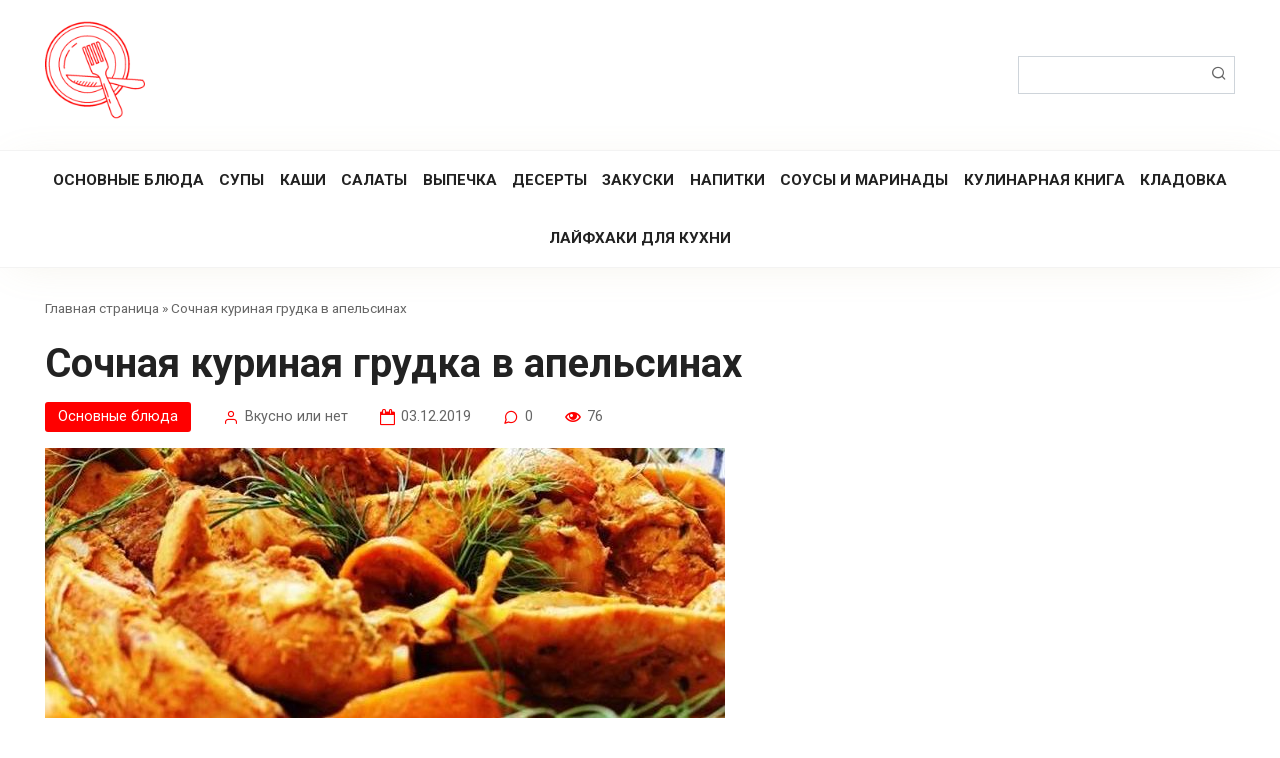

--- FILE ---
content_type: text/html; charset=UTF-8
request_url: https://vkusno.net/osnovnye-blyuda/sochnaya-kurinaya-grudka-v-apelsinah/
body_size: 13700
content:
<!DOCTYPE html>
<html lang="ru-RU">
<head>
    <meta charset="UTF-8">
    <meta name="viewport" content="width=device-width, initial-scale=1">
    <meta name='robots' content='index, follow, max-image-preview:large, max-snippet:-1, max-video-preview:-1' />
	<style>img:is([sizes="auto" i], [sizes^="auto," i]) { contain-intrinsic-size: 3000px 1500px }</style>
	
	<!-- This site is optimized with the Yoast SEO plugin v25.9 - https://yoast.com/wordpress/plugins/seo/ -->
	<title>Сочная куриная грудка в апельсинах - Вкусно или нет</title>
	<link rel="canonical" href="https://vkusno.net/osnovnye-blyuda/sochnaya-kurinaya-grudka-v-apelsinah/" />
	<meta property="og:locale" content="ru_RU" />
	<meta property="og:type" content="article" />
	<meta property="og:title" content="Сочная куриная грудка в апельсинах - Вкусно или нет" />
	<meta property="og:url" content="https://vkusno.net/osnovnye-blyuda/sochnaya-kurinaya-grudka-v-apelsinah/" />
	<meta property="og:site_name" content="Вкусно или нет" />
	<meta property="article:published_time" content="2019-12-03T00:48:13+00:00" />
	<meta property="article:modified_time" content="2020-10-09T17:44:52+00:00" />
	<meta property="og:image" content="https://vkusno.net/wp-content/uploads/544192c3c5905f084a8d2160f09d1dc6.jpg" />
	<meta property="og:image:width" content="680" />
	<meta property="og:image:height" content="453" />
	<meta property="og:image:type" content="image/jpeg" />
	<meta name="author" content="Вкусно или нет" />
	<meta name="twitter:card" content="summary_large_image" />
	<meta name="twitter:label1" content="Написано автором" />
	<meta name="twitter:data1" content="Вкусно или нет" />
	<script type="application/ld+json" class="yoast-schema-graph">{"@context":"https://schema.org","@graph":[{"@type":"Article","@id":"https://vkusno.net/osnovnye-blyuda/sochnaya-kurinaya-grudka-v-apelsinah/#article","isPartOf":{"@id":"https://vkusno.net/osnovnye-blyuda/sochnaya-kurinaya-grudka-v-apelsinah/"},"author":{"name":"Вкусно или нет","@id":"https://vkusno.net/#/schema/person/2beac697f334925fe3396882cb4e17dd"},"headline":"Сочная куриная грудка в апельсинах","datePublished":"2019-12-03T00:48:13+00:00","dateModified":"2020-10-09T17:44:52+00:00","mainEntityOfPage":{"@id":"https://vkusno.net/osnovnye-blyuda/sochnaya-kurinaya-grudka-v-apelsinah/"},"wordCount":5,"commentCount":0,"publisher":{"@id":"https://vkusno.net/#/schema/person/2beac697f334925fe3396882cb4e17dd"},"image":{"@id":"https://vkusno.net/osnovnye-blyuda/sochnaya-kurinaya-grudka-v-apelsinah/#primaryimage"},"thumbnailUrl":"https://vkusno.net/wp-content/uploads/544192c3c5905f084a8d2160f09d1dc6.jpg","articleSection":["Основные блюда"],"inLanguage":"ru-RU","potentialAction":[{"@type":"CommentAction","name":"Comment","target":["https://vkusno.net/osnovnye-blyuda/sochnaya-kurinaya-grudka-v-apelsinah/#respond"]}]},{"@type":"WebPage","@id":"https://vkusno.net/osnovnye-blyuda/sochnaya-kurinaya-grudka-v-apelsinah/","url":"https://vkusno.net/osnovnye-blyuda/sochnaya-kurinaya-grudka-v-apelsinah/","name":"Сочная куриная грудка в апельсинах - Вкусно или нет","isPartOf":{"@id":"https://vkusno.net/#website"},"primaryImageOfPage":{"@id":"https://vkusno.net/osnovnye-blyuda/sochnaya-kurinaya-grudka-v-apelsinah/#primaryimage"},"image":{"@id":"https://vkusno.net/osnovnye-blyuda/sochnaya-kurinaya-grudka-v-apelsinah/#primaryimage"},"thumbnailUrl":"https://vkusno.net/wp-content/uploads/544192c3c5905f084a8d2160f09d1dc6.jpg","datePublished":"2019-12-03T00:48:13+00:00","dateModified":"2020-10-09T17:44:52+00:00","breadcrumb":{"@id":"https://vkusno.net/osnovnye-blyuda/sochnaya-kurinaya-grudka-v-apelsinah/#breadcrumb"},"inLanguage":"ru-RU","potentialAction":[{"@type":"ReadAction","target":["https://vkusno.net/osnovnye-blyuda/sochnaya-kurinaya-grudka-v-apelsinah/"]}]},{"@type":"ImageObject","inLanguage":"ru-RU","@id":"https://vkusno.net/osnovnye-blyuda/sochnaya-kurinaya-grudka-v-apelsinah/#primaryimage","url":"https://vkusno.net/wp-content/uploads/544192c3c5905f084a8d2160f09d1dc6.jpg","contentUrl":"https://vkusno.net/wp-content/uploads/544192c3c5905f084a8d2160f09d1dc6.jpg","width":680,"height":453,"caption":"vkusno-22518"},{"@type":"BreadcrumbList","@id":"https://vkusno.net/osnovnye-blyuda/sochnaya-kurinaya-grudka-v-apelsinah/#breadcrumb","itemListElement":[{"@type":"ListItem","position":1,"name":"Главная страница","item":"https://vkusno.net/"},{"@type":"ListItem","position":2,"name":"Сочная куриная грудка в апельсинах"}]},{"@type":"WebSite","@id":"https://vkusno.net/#website","url":"https://vkusno.net/","name":"Вкусно или нет","description":"Простой кулинарный сайт позволит вам легко найти рецепт вкусного блюда по душе. Рецепты приготовления в домашних условиях помогут вам приготовить вкусное блюдо любой сложности. Простые и вкусные блюда обязательно порадуют Вас, ваших близких и гостей!","publisher":{"@id":"https://vkusno.net/#/schema/person/2beac697f334925fe3396882cb4e17dd"},"alternateName":"Вкусные рецепты","potentialAction":[{"@type":"SearchAction","target":{"@type":"EntryPoint","urlTemplate":"https://vkusno.net/?s={search_term_string}"},"query-input":{"@type":"PropertyValueSpecification","valueRequired":true,"valueName":"search_term_string"}}],"inLanguage":"ru-RU"},{"@type":["Person","Organization"],"@id":"https://vkusno.net/#/schema/person/2beac697f334925fe3396882cb4e17dd","name":"Вкусно или нет","image":{"@type":"ImageObject","inLanguage":"ru-RU","@id":"https://vkusno.net/#/schema/person/image/","url":"https://vkusno.net/wp-content/uploads/cropped-vkusno-net-e1640522633390.png","contentUrl":"https://vkusno.net/wp-content/uploads/cropped-vkusno-net-e1640522633390.png","width":512,"height":512,"caption":"Вкусно или нет"},"logo":{"@id":"https://vkusno.net/#/schema/person/image/"},"sameAs":["https://vkusno.net"],"url":"https://vkusno.net/author/admin/"}]}</script>
	<!-- / Yoast SEO plugin. -->


<link rel='dns-prefetch' href='//fonts.googleapis.com' />
<link rel="alternate" type="application/rss+xml" title="Вкусно или нет &raquo; Лента комментариев к &laquo;Сочная куриная грудка в апельсинах&raquo;" href="https://vkusno.net/osnovnye-blyuda/sochnaya-kurinaya-grudka-v-apelsinah/feed/" />
<script type="text/javascript">
/* <![CDATA[ */
window._wpemojiSettings = {"baseUrl":"https:\/\/s.w.org\/images\/core\/emoji\/16.0.1\/72x72\/","ext":".png","svgUrl":"https:\/\/s.w.org\/images\/core\/emoji\/16.0.1\/svg\/","svgExt":".svg","source":{"concatemoji":"https:\/\/vkusno.net\/wp-includes\/js\/wp-emoji-release.min.js?ver=6.8.3"}};
/*! This file is auto-generated */
!function(s,n){var o,i,e;function c(e){try{var t={supportTests:e,timestamp:(new Date).valueOf()};sessionStorage.setItem(o,JSON.stringify(t))}catch(e){}}function p(e,t,n){e.clearRect(0,0,e.canvas.width,e.canvas.height),e.fillText(t,0,0);var t=new Uint32Array(e.getImageData(0,0,e.canvas.width,e.canvas.height).data),a=(e.clearRect(0,0,e.canvas.width,e.canvas.height),e.fillText(n,0,0),new Uint32Array(e.getImageData(0,0,e.canvas.width,e.canvas.height).data));return t.every(function(e,t){return e===a[t]})}function u(e,t){e.clearRect(0,0,e.canvas.width,e.canvas.height),e.fillText(t,0,0);for(var n=e.getImageData(16,16,1,1),a=0;a<n.data.length;a++)if(0!==n.data[a])return!1;return!0}function f(e,t,n,a){switch(t){case"flag":return n(e,"\ud83c\udff3\ufe0f\u200d\u26a7\ufe0f","\ud83c\udff3\ufe0f\u200b\u26a7\ufe0f")?!1:!n(e,"\ud83c\udde8\ud83c\uddf6","\ud83c\udde8\u200b\ud83c\uddf6")&&!n(e,"\ud83c\udff4\udb40\udc67\udb40\udc62\udb40\udc65\udb40\udc6e\udb40\udc67\udb40\udc7f","\ud83c\udff4\u200b\udb40\udc67\u200b\udb40\udc62\u200b\udb40\udc65\u200b\udb40\udc6e\u200b\udb40\udc67\u200b\udb40\udc7f");case"emoji":return!a(e,"\ud83e\udedf")}return!1}function g(e,t,n,a){var r="undefined"!=typeof WorkerGlobalScope&&self instanceof WorkerGlobalScope?new OffscreenCanvas(300,150):s.createElement("canvas"),o=r.getContext("2d",{willReadFrequently:!0}),i=(o.textBaseline="top",o.font="600 32px Arial",{});return e.forEach(function(e){i[e]=t(o,e,n,a)}),i}function t(e){var t=s.createElement("script");t.src=e,t.defer=!0,s.head.appendChild(t)}"undefined"!=typeof Promise&&(o="wpEmojiSettingsSupports",i=["flag","emoji"],n.supports={everything:!0,everythingExceptFlag:!0},e=new Promise(function(e){s.addEventListener("DOMContentLoaded",e,{once:!0})}),new Promise(function(t){var n=function(){try{var e=JSON.parse(sessionStorage.getItem(o));if("object"==typeof e&&"number"==typeof e.timestamp&&(new Date).valueOf()<e.timestamp+604800&&"object"==typeof e.supportTests)return e.supportTests}catch(e){}return null}();if(!n){if("undefined"!=typeof Worker&&"undefined"!=typeof OffscreenCanvas&&"undefined"!=typeof URL&&URL.createObjectURL&&"undefined"!=typeof Blob)try{var e="postMessage("+g.toString()+"("+[JSON.stringify(i),f.toString(),p.toString(),u.toString()].join(",")+"));",a=new Blob([e],{type:"text/javascript"}),r=new Worker(URL.createObjectURL(a),{name:"wpTestEmojiSupports"});return void(r.onmessage=function(e){c(n=e.data),r.terminate(),t(n)})}catch(e){}c(n=g(i,f,p,u))}t(n)}).then(function(e){for(var t in e)n.supports[t]=e[t],n.supports.everything=n.supports.everything&&n.supports[t],"flag"!==t&&(n.supports.everythingExceptFlag=n.supports.everythingExceptFlag&&n.supports[t]);n.supports.everythingExceptFlag=n.supports.everythingExceptFlag&&!n.supports.flag,n.DOMReady=!1,n.readyCallback=function(){n.DOMReady=!0}}).then(function(){return e}).then(function(){var e;n.supports.everything||(n.readyCallback(),(e=n.source||{}).concatemoji?t(e.concatemoji):e.wpemoji&&e.twemoji&&(t(e.twemoji),t(e.wpemoji)))}))}((window,document),window._wpemojiSettings);
/* ]]> */
</script>
<style id='wp-emoji-styles-inline-css' type='text/css'>

	img.wp-smiley, img.emoji {
		display: inline !important;
		border: none !important;
		box-shadow: none !important;
		height: 1em !important;
		width: 1em !important;
		margin: 0 0.07em !important;
		vertical-align: -0.1em !important;
		background: none !important;
		padding: 0 !important;
	}
</style>
<link rel='stylesheet' id='wp-block-library-css' href='https://vkusno.net/wp-includes/css/dist/block-library/style.min.css?ver=6.8.3'  media='all' />
<style id='classic-theme-styles-inline-css' type='text/css'>
/*! This file is auto-generated */
.wp-block-button__link{color:#fff;background-color:#32373c;border-radius:9999px;box-shadow:none;text-decoration:none;padding:calc(.667em + 2px) calc(1.333em + 2px);font-size:1.125em}.wp-block-file__button{background:#32373c;color:#fff;text-decoration:none}
</style>
<style id='global-styles-inline-css' type='text/css'>
:root{--wp--preset--aspect-ratio--square: 1;--wp--preset--aspect-ratio--4-3: 4/3;--wp--preset--aspect-ratio--3-4: 3/4;--wp--preset--aspect-ratio--3-2: 3/2;--wp--preset--aspect-ratio--2-3: 2/3;--wp--preset--aspect-ratio--16-9: 16/9;--wp--preset--aspect-ratio--9-16: 9/16;--wp--preset--color--black: #000000;--wp--preset--color--cyan-bluish-gray: #abb8c3;--wp--preset--color--white: #ffffff;--wp--preset--color--pale-pink: #f78da7;--wp--preset--color--vivid-red: #cf2e2e;--wp--preset--color--luminous-vivid-orange: #ff6900;--wp--preset--color--luminous-vivid-amber: #fcb900;--wp--preset--color--light-green-cyan: #7bdcb5;--wp--preset--color--vivid-green-cyan: #00d084;--wp--preset--color--pale-cyan-blue: #8ed1fc;--wp--preset--color--vivid-cyan-blue: #0693e3;--wp--preset--color--vivid-purple: #9b51e0;--wp--preset--gradient--vivid-cyan-blue-to-vivid-purple: linear-gradient(135deg,rgba(6,147,227,1) 0%,rgb(155,81,224) 100%);--wp--preset--gradient--light-green-cyan-to-vivid-green-cyan: linear-gradient(135deg,rgb(122,220,180) 0%,rgb(0,208,130) 100%);--wp--preset--gradient--luminous-vivid-amber-to-luminous-vivid-orange: linear-gradient(135deg,rgba(252,185,0,1) 0%,rgba(255,105,0,1) 100%);--wp--preset--gradient--luminous-vivid-orange-to-vivid-red: linear-gradient(135deg,rgba(255,105,0,1) 0%,rgb(207,46,46) 100%);--wp--preset--gradient--very-light-gray-to-cyan-bluish-gray: linear-gradient(135deg,rgb(238,238,238) 0%,rgb(169,184,195) 100%);--wp--preset--gradient--cool-to-warm-spectrum: linear-gradient(135deg,rgb(74,234,220) 0%,rgb(151,120,209) 20%,rgb(207,42,186) 40%,rgb(238,44,130) 60%,rgb(251,105,98) 80%,rgb(254,248,76) 100%);--wp--preset--gradient--blush-light-purple: linear-gradient(135deg,rgb(255,206,236) 0%,rgb(152,150,240) 100%);--wp--preset--gradient--blush-bordeaux: linear-gradient(135deg,rgb(254,205,165) 0%,rgb(254,45,45) 50%,rgb(107,0,62) 100%);--wp--preset--gradient--luminous-dusk: linear-gradient(135deg,rgb(255,203,112) 0%,rgb(199,81,192) 50%,rgb(65,88,208) 100%);--wp--preset--gradient--pale-ocean: linear-gradient(135deg,rgb(255,245,203) 0%,rgb(182,227,212) 50%,rgb(51,167,181) 100%);--wp--preset--gradient--electric-grass: linear-gradient(135deg,rgb(202,248,128) 0%,rgb(113,206,126) 100%);--wp--preset--gradient--midnight: linear-gradient(135deg,rgb(2,3,129) 0%,rgb(40,116,252) 100%);--wp--preset--font-size--small: 13px;--wp--preset--font-size--medium: 20px;--wp--preset--font-size--large: 36px;--wp--preset--font-size--x-large: 42px;--wp--preset--spacing--20: 0.44rem;--wp--preset--spacing--30: 0.67rem;--wp--preset--spacing--40: 1rem;--wp--preset--spacing--50: 1.5rem;--wp--preset--spacing--60: 2.25rem;--wp--preset--spacing--70: 3.38rem;--wp--preset--spacing--80: 5.06rem;--wp--preset--shadow--natural: 6px 6px 9px rgba(0, 0, 0, 0.2);--wp--preset--shadow--deep: 12px 12px 50px rgba(0, 0, 0, 0.4);--wp--preset--shadow--sharp: 6px 6px 0px rgba(0, 0, 0, 0.2);--wp--preset--shadow--outlined: 6px 6px 0px -3px rgba(255, 255, 255, 1), 6px 6px rgba(0, 0, 0, 1);--wp--preset--shadow--crisp: 6px 6px 0px rgba(0, 0, 0, 1);}:where(.is-layout-flex){gap: 0.5em;}:where(.is-layout-grid){gap: 0.5em;}body .is-layout-flex{display: flex;}.is-layout-flex{flex-wrap: wrap;align-items: center;}.is-layout-flex > :is(*, div){margin: 0;}body .is-layout-grid{display: grid;}.is-layout-grid > :is(*, div){margin: 0;}:where(.wp-block-columns.is-layout-flex){gap: 2em;}:where(.wp-block-columns.is-layout-grid){gap: 2em;}:where(.wp-block-post-template.is-layout-flex){gap: 1.25em;}:where(.wp-block-post-template.is-layout-grid){gap: 1.25em;}.has-black-color{color: var(--wp--preset--color--black) !important;}.has-cyan-bluish-gray-color{color: var(--wp--preset--color--cyan-bluish-gray) !important;}.has-white-color{color: var(--wp--preset--color--white) !important;}.has-pale-pink-color{color: var(--wp--preset--color--pale-pink) !important;}.has-vivid-red-color{color: var(--wp--preset--color--vivid-red) !important;}.has-luminous-vivid-orange-color{color: var(--wp--preset--color--luminous-vivid-orange) !important;}.has-luminous-vivid-amber-color{color: var(--wp--preset--color--luminous-vivid-amber) !important;}.has-light-green-cyan-color{color: var(--wp--preset--color--light-green-cyan) !important;}.has-vivid-green-cyan-color{color: var(--wp--preset--color--vivid-green-cyan) !important;}.has-pale-cyan-blue-color{color: var(--wp--preset--color--pale-cyan-blue) !important;}.has-vivid-cyan-blue-color{color: var(--wp--preset--color--vivid-cyan-blue) !important;}.has-vivid-purple-color{color: var(--wp--preset--color--vivid-purple) !important;}.has-black-background-color{background-color: var(--wp--preset--color--black) !important;}.has-cyan-bluish-gray-background-color{background-color: var(--wp--preset--color--cyan-bluish-gray) !important;}.has-white-background-color{background-color: var(--wp--preset--color--white) !important;}.has-pale-pink-background-color{background-color: var(--wp--preset--color--pale-pink) !important;}.has-vivid-red-background-color{background-color: var(--wp--preset--color--vivid-red) !important;}.has-luminous-vivid-orange-background-color{background-color: var(--wp--preset--color--luminous-vivid-orange) !important;}.has-luminous-vivid-amber-background-color{background-color: var(--wp--preset--color--luminous-vivid-amber) !important;}.has-light-green-cyan-background-color{background-color: var(--wp--preset--color--light-green-cyan) !important;}.has-vivid-green-cyan-background-color{background-color: var(--wp--preset--color--vivid-green-cyan) !important;}.has-pale-cyan-blue-background-color{background-color: var(--wp--preset--color--pale-cyan-blue) !important;}.has-vivid-cyan-blue-background-color{background-color: var(--wp--preset--color--vivid-cyan-blue) !important;}.has-vivid-purple-background-color{background-color: var(--wp--preset--color--vivid-purple) !important;}.has-black-border-color{border-color: var(--wp--preset--color--black) !important;}.has-cyan-bluish-gray-border-color{border-color: var(--wp--preset--color--cyan-bluish-gray) !important;}.has-white-border-color{border-color: var(--wp--preset--color--white) !important;}.has-pale-pink-border-color{border-color: var(--wp--preset--color--pale-pink) !important;}.has-vivid-red-border-color{border-color: var(--wp--preset--color--vivid-red) !important;}.has-luminous-vivid-orange-border-color{border-color: var(--wp--preset--color--luminous-vivid-orange) !important;}.has-luminous-vivid-amber-border-color{border-color: var(--wp--preset--color--luminous-vivid-amber) !important;}.has-light-green-cyan-border-color{border-color: var(--wp--preset--color--light-green-cyan) !important;}.has-vivid-green-cyan-border-color{border-color: var(--wp--preset--color--vivid-green-cyan) !important;}.has-pale-cyan-blue-border-color{border-color: var(--wp--preset--color--pale-cyan-blue) !important;}.has-vivid-cyan-blue-border-color{border-color: var(--wp--preset--color--vivid-cyan-blue) !important;}.has-vivid-purple-border-color{border-color: var(--wp--preset--color--vivid-purple) !important;}.has-vivid-cyan-blue-to-vivid-purple-gradient-background{background: var(--wp--preset--gradient--vivid-cyan-blue-to-vivid-purple) !important;}.has-light-green-cyan-to-vivid-green-cyan-gradient-background{background: var(--wp--preset--gradient--light-green-cyan-to-vivid-green-cyan) !important;}.has-luminous-vivid-amber-to-luminous-vivid-orange-gradient-background{background: var(--wp--preset--gradient--luminous-vivid-amber-to-luminous-vivid-orange) !important;}.has-luminous-vivid-orange-to-vivid-red-gradient-background{background: var(--wp--preset--gradient--luminous-vivid-orange-to-vivid-red) !important;}.has-very-light-gray-to-cyan-bluish-gray-gradient-background{background: var(--wp--preset--gradient--very-light-gray-to-cyan-bluish-gray) !important;}.has-cool-to-warm-spectrum-gradient-background{background: var(--wp--preset--gradient--cool-to-warm-spectrum) !important;}.has-blush-light-purple-gradient-background{background: var(--wp--preset--gradient--blush-light-purple) !important;}.has-blush-bordeaux-gradient-background{background: var(--wp--preset--gradient--blush-bordeaux) !important;}.has-luminous-dusk-gradient-background{background: var(--wp--preset--gradient--luminous-dusk) !important;}.has-pale-ocean-gradient-background{background: var(--wp--preset--gradient--pale-ocean) !important;}.has-electric-grass-gradient-background{background: var(--wp--preset--gradient--electric-grass) !important;}.has-midnight-gradient-background{background: var(--wp--preset--gradient--midnight) !important;}.has-small-font-size{font-size: var(--wp--preset--font-size--small) !important;}.has-medium-font-size{font-size: var(--wp--preset--font-size--medium) !important;}.has-large-font-size{font-size: var(--wp--preset--font-size--large) !important;}.has-x-large-font-size{font-size: var(--wp--preset--font-size--x-large) !important;}
:where(.wp-block-post-template.is-layout-flex){gap: 1.25em;}:where(.wp-block-post-template.is-layout-grid){gap: 1.25em;}
:where(.wp-block-columns.is-layout-flex){gap: 2em;}:where(.wp-block-columns.is-layout-grid){gap: 2em;}
:root :where(.wp-block-pullquote){font-size: 1.5em;line-height: 1.6;}
</style>
<link rel='stylesheet' id='contact-form-7-css' href='https://vkusno.net/wp-content/plugins/contact-form-7/includes/css/styles.css?ver=6.1.1'  media='all' />
<link rel='stylesheet' id='google-fonts-css' href='https://fonts.googleapis.com/css?family=Roboto%3A400%2C400i%2C700%7CKurale&#038;subset=cyrillic&#038;display=swap&#038;ver=6.8.3'  media='all' />
<link rel='stylesheet' id='cook-it-style-css' href='https://vkusno.net/wp-content/themes/cook-it/assets/css/style.min.css?ver=6.8.3'  media='all' />
<link rel='stylesheet' id='cook-it-style-child-css' href='https://vkusno.net/wp-content/themes/cook_it_child/style.css?ver=6.8.3'  media='all' />
<script type="text/javascript" src="https://vkusno.net/wp-includes/js/jquery/jquery.min.js?ver=3.7.1" id="jquery-core-js"></script>
<script type="text/javascript" src="https://vkusno.net/wp-includes/js/jquery/jquery-migrate.min.js?ver=3.4.1" id="jquery-migrate-js"></script>
<link rel="https://api.w.org/" href="https://vkusno.net/wp-json/" /><link rel="alternate" title="JSON" type="application/json" href="https://vkusno.net/wp-json/wp/v2/posts/383628" /><link rel="EditURI" type="application/rsd+xml" title="RSD" href="https://vkusno.net/xmlrpc.php?rsd" />
<meta name="generator" content="WordPress 6.8.3" />
<link rel='shortlink' href='https://vkusno.net/?p=383628' />
<link rel="alternate" title="oEmbed (JSON)" type="application/json+oembed" href="https://vkusno.net/wp-json/oembed/1.0/embed?url=https%3A%2F%2Fvkusno.net%2Fosnovnye-blyuda%2Fsochnaya-kurinaya-grudka-v-apelsinah%2F" />
<link rel="alternate" title="oEmbed (XML)" type="text/xml+oembed" href="https://vkusno.net/wp-json/oembed/1.0/embed?url=https%3A%2F%2Fvkusno.net%2Fosnovnye-blyuda%2Fsochnaya-kurinaya-grudka-v-apelsinah%2F&#038;format=xml" />
<link rel="preload" href="https://vkusno.net/wp-content/themes/cook-it/assets/fonts/icomoon.ttf" as="font" crossorigin>
    <style>.site-logotype{max-width:100px}.scrolltop:before{color:#f90000}.site-title, .site-title a{font-family:"Kurale" ,"Helvetica Neue", Helvetica, Arial, sans-serif;font-size:35px;}.site-description{font-family:"Kurale" ,"Helvetica Neue", Helvetica, Arial, sans-serif;font-size:20px;}.page-separator, .pagination .current, .pagination a.page-numbers:hover, .btn, .comment-respond .form-submit input, .mob-hamburger span, .page-links__item, .comment-respond .form-submit .submit{background-color:#ff0000}.card-slider__category, .card-slider-container .swiper-pagination-bullet-active,.entry-category a, .widget-header:after, .widget-article--normal .widget-article__image .widget-article__category a, .ingredients-serves:hover, .entry-content ul:not([class])>li:before, .entry-content ul.wp-block-list>li:before, .home-text ul:not([class])>li:before, .home-text ul.wp-block-list>li:before, .page-content ul:not([class])>li:before, .page-content ul.wp-block-list>li:before, .taxonomy-description ul:not([class])>li:before, .taxonomy-description ul.wp-block-list>li:before, .site-navigation ul li a:before, .site-navigation ul li .removed-link:before, .footer-navigation ul li a:before, .footer-navigation ul li .removed-link:before{background-color:#ff0000}.spoiler-box, .mob-hamburger, .inp:focus, .search-form__text:focus, .entry-content blockquote:not(.wpremark),
        .input:focus, input[type=color]:focus, input[type=date]:focus, input[type=datetime-local]:focus, input[type=datetime]:focus, input[type=email]:focus, input[type=month]:focus, input[type=number]:focus, input[type=password]:focus, input[type=range]:focus, input[type=search]:focus, input[type=tel]:focus, input[type=text]:focus, input[type=time]:focus, input[type=url]:focus, input[type=week]:focus, select:focus, textarea:focus{border-color:#ff0000 !important}.entry-content blockquote:before, .spoiler-box__title:after, .site-navigation ul li.menu-item-has-children>a:after, .site-navigation ul li.menu-item-has-children>.removed-link:after, .footer-navigation ul li.menu-item-has-children>a:after, .footer-navigation ul li.menu-item-has-children>.removed-link:after{color:#ff0000}.meta-author:before, .meta-comments:before, .meta-cooking-time:before, .meta-date:before, .meta-play:before, .meta-print:before, .meta-serves:before, .meta-views:before, .widget_categories ul li a:before, .widget_nav_menu ul li a:before, .nutritional__header, .star-rating-item.hover,
        .star-rating--score-1:not(.hover) .star-rating-item:nth-child(1),
        .star-rating--score-2:not(.hover) .star-rating-item:nth-child(1), .star-rating--score-2:not(.hover) .star-rating-item:nth-child(2),
        .star-rating--score-3:not(.hover) .star-rating-item:nth-child(1), .star-rating--score-3:not(.hover) .star-rating-item:nth-child(2), .star-rating--score-3:not(.hover) .star-rating-item:nth-child(3),
        .star-rating--score-4:not(.hover) .star-rating-item:nth-child(1), .star-rating--score-4:not(.hover) .star-rating-item:nth-child(2), .star-rating--score-4:not(.hover) .star-rating-item:nth-child(3), .star-rating--score-4:not(.hover) .star-rating-item:nth-child(4),
        .star-rating--score-5:not(.hover) .star-rating-item:nth-child(1), .star-rating--score-5:not(.hover) .star-rating-item:nth-child(2), .star-rating--score-5:not(.hover) .star-rating-item:nth-child(3), .star-rating--score-5:not(.hover) .star-rating-item:nth-child(4), .star-rating--score-5:not(.hover) .star-rating-item:nth-child(5){color:#ff0000}a, .spanlink, .comment-reply-link, .pseudo-link, .cook-pseudo-link, .widget_calendar a, .widget_recent_comments a, .child-categories ul li a{color:#ff0000}.child-categories ul li a{border-color:#ff0000}.site-title, .site-title a{color:#ff0000}.site-footer{background-color:#ffffff}</style>
<style type="text/css" id="custom-background-css">
body.custom-background { background-color: #ffffff; }
</style>
	<link rel="icon" href="https://vkusno.net/wp-content/uploads/cropped-vkusno-net-e1640522633390-32x32.png" sizes="32x32" />
<link rel="icon" href="https://vkusno.net/wp-content/uploads/cropped-vkusno-net-e1640522633390-192x192.png" sizes="192x192" />
<link rel="apple-touch-icon" href="https://vkusno.net/wp-content/uploads/cropped-vkusno-net-e1640522633390-180x180.png" />
<meta name="msapplication-TileImage" content="https://vkusno.net/wp-content/uploads/cropped-vkusno-net-e1640522633390-270x270.png" />
    </head>

<body class="wp-singular post-template-default single single-post postid-383628 single-format-standard custom-background wp-theme-cook-it wp-child-theme-cook_it_child sidebar-none">



<div id="page" class="site">
	<a class="skip-link screen-reader-text" href="#main"><!--noindex-->Перейти к контенту<!--/noindex--></a>

    

<header id="masthead" class="site-header full" itemscope itemtype="http://schema.org/WPHeader">
    <div class="site-header-inner full">

        
<div class="site-branding">

    <div class="site-logotype"><a href="https://vkusno.net/"><img src="https://vkusno.net/wp-content/uploads/cropped-vkusno-net-e1640522633390.png" width="512" height="512" alt="Вкусно или нет"></a></div>
</div>
        

        
        
        
        
        <div class="humburger js-humburger">
            <span></span>
            <span></span>
            <span></span>
        </div>

                    <div class="header-search">
<form role="search" method="get" id="searchform_9773" action="https://vkusno.net/" class="search-form">
    <label class="screen-reader-text" for="s_9773"><!--noindex-->Поиск: <!--/noindex--></label>
    <input type="text" value="" name="s" id="s_9773" class="search-form__text">
    <button type="submit" id="searchsubmit_9773" class="search-form__submit"></button>
</form></div>
            </div><!--.site-header-inner-->
</header><!--.site-header-->



    
    
    <nav id="site-navigation" class="site-navigation full" itemscope itemtype="http://schema.org/SiteNavigationElement">
        <div class="site-navigation-inner full">
            <div class="menu-menyu-glavnoe-container"><ul id="header_menu" class="b-menu"><li id="menu-item-386650" class="menu-item menu-item-type-taxonomy menu-item-object-category current-post-ancestor current-menu-parent current-post-parent menu-item-386650"><a href="https://vkusno.net/osnovnye-blyuda/">Основные блюда</a></li>
<li id="menu-item-386653" class="menu-item menu-item-type-taxonomy menu-item-object-category menu-item-386653"><a href="https://vkusno.net/supy/">Супы</a></li>
<li id="menu-item-386648" class="menu-item menu-item-type-taxonomy menu-item-object-category menu-item-386648"><a href="https://vkusno.net/kashi/">Каши</a></li>
<li id="menu-item-386651" class="menu-item menu-item-type-taxonomy menu-item-object-category menu-item-386651"><a href="https://vkusno.net/salaty/">Салаты</a></li>
<li id="menu-item-386645" class="menu-item menu-item-type-taxonomy menu-item-object-category menu-item-386645"><a href="https://vkusno.net/vypechka/">Выпечка</a></li>
<li id="menu-item-386646" class="menu-item menu-item-type-taxonomy menu-item-object-category menu-item-386646"><a href="https://vkusno.net/deserty/">Десерты</a></li>
<li id="menu-item-386647" class="menu-item menu-item-type-taxonomy menu-item-object-category menu-item-386647"><a href="https://vkusno.net/zakuski/">Закуски</a></li>
<li id="menu-item-386649" class="menu-item menu-item-type-taxonomy menu-item-object-category menu-item-386649"><a href="https://vkusno.net/napitki/">Напитки</a></li>
<li id="menu-item-386652" class="menu-item menu-item-type-taxonomy menu-item-object-category menu-item-386652"><a href="https://vkusno.net/sousy-i-marinady/">Соусы и маринады</a></li>
<li id="menu-item-388303" class="menu-item menu-item-type-post_type menu-item-object-page menu-item-388303"><a href="https://vkusno.net/kulinarnaya-kniga/">Кулинарная книга</a></li>
<li id="menu-item-391257" class="menu-item menu-item-type-taxonomy menu-item-object-category menu-item-391257"><a href="https://vkusno.net/kladovka/">Кладовка</a></li>
<li id="menu-item-391258" class="menu-item menu-item-type-taxonomy menu-item-object-category menu-item-391258"><a href="https://vkusno.net/laif-haki-dlia-kuhni/">Лайфхаки для кухни</a></li>
</ul></div>        </div>
    </nav><!-- #site-navigation -->

    

    
    
	<div id="content" class="site-content ">

        
        <div class="site-content-inner">


    
    <div id="primary" class="content-area" itemscope itemtype="http://schema.org/Recipe">
        <main id="main" class="site-main">

            
            <div class="breadcrumb" id="breadcrumbs"><span><span><a href="https://vkusno.net/">Главная страница</a></span> » <span class="breadcrumb_last" aria-current="page">Сочная куриная грудка в апельсинах</span></span></div>
            
<article id="post-383628" class="article-post post-383628 post type-post status-publish format-standard has-post-thumbnail  category-osnovnye-blyuda">

                    <h1 class="entry-title" itemprop="name">Сочная куриная грудка в апельсинах</h1>
            

    
                    <div class="entry-meta">
                <span class="entry-category"><a href="https://vkusno.net/osnovnye-blyuda/">Основные блюда</a></span><span class="meta-author"><span>Вкусно или нет</span></span><span class="meta-date"><time datetime="2019-12-03">03.12.2019</time></span><span class="meta-comments">0</span><span class="meta-views"><span class="js-views-count" data-post_id="383628">76</span></span>            </div>
        
        
                    <div class="entry-image">
                <img width="680" height="270" src="https://vkusno.net/wp-content/uploads/544192c3c5905f084a8d2160f09d1dc6-680x270.jpg" class="attachment-thumb-big size-thumb-big wp-post-image" alt="vkusno-22518" itemprop="image" decoding="async" fetchpriority="high" />            </div>

            
        
    

    

    <div class="entry-content">
        <div class="recipe-info">
<div class="ingredients-header">
<div class="ingredients-header__title">Ингредиенты</div>
<div class="ingredients-header__serves">Порции: <span class="ingredients-serves ingredients-serves--minus js-ingredients-serves-minus">–</span><input type="number" min="1" max="100" step="1" class="js-ingredients-serves" value="5" data-serves="5"><span class="ingredients-serves ingredients-serves--plus js-ingredients-serves-plus">+</span><span itemprop="recipeYield" style="display: none;">5</span></div>
</div>
<div class="ingredients js-ingredients">
<ul class="ingredients-list">
<li itemprop="recipeIngredient"><span class="ingredients__name">куриные грудки</span> <span class="ingredients__count"><span class="js-ingredient-count" data-count="1">1</span>&nbsp;кг</span></li>
<li itemprop="recipeIngredient"><span class="ingredients__name">апельсин</span> <span class="ingredients__count"><span class="js-ingredient-count" data-count="2">2</span>&nbsp;шт.</span></li>
<li itemprop="recipeIngredient"><span class="ingredients__name">приправа для курицы</span> <span class="ingredients__count"><span class="js-ingredient-count" data-count="30">30</span>&nbsp;г</span></li>
<li itemprop="recipeIngredient"><span class="ingredients__name">соль</span> <span class="ingredients__count"><span class="js-ingredient-count" data-count="1">1</span>&nbsp;ч. л.</span></li>
<li itemprop="recipeIngredient"><span class="ingredients__name">чеснок</span> <span class="ingredients__count"><span class="js-ingredient-count" data-count="5">5</span>&nbsp;зубчиков</span></li>
</ul>
</div>
</div>
<div class="steps-header">
<div class="steps-header__title">Шаги</div>
<div class="steps-header__meta"><span class="meta-cooking-time"><span itemprop="totalTime" content="PT60M">60&nbsp;мин.</span></span><span class="meta-print js-print">Печать</span></div>
</div>
<ul class="recipe-steps">
<li itemprop="recipeInstructions">
<div class="recipe-steps__photo"><a href="https://vkusno.net/wp-content/uploads/aa760e56d797a85ac9b15b56756544c7.jpg" data-title="Куриную грудку освободить от кожи и грудной кости, нарезать на продольные кусочки, уложить в пакет для запекания. Добавить нарезанный чеснок, сок двух апельсинов и нарезанную на дольки кожуру апельсинов." data-photo-group="steps"><img decoding="async" src="https://vkusno.net/wp-content/uploads/aa760e56d797a85ac9b15b56756544c7-330x200.jpg" itemprop="image" alt=""></a></div>
<div class="recipe-steps__text">Куриную грудку освободить от кожи и грудной кости, нарезать на продольные кусочки, уложить в пакет для запекания. Добавить нарезанный чеснок, сок двух апельсинов и нарезанную на дольки кожуру апельсинов.</div>
</li>
<li itemprop="recipeInstructions">
<div class="recipe-steps__photo"><a href="https://vkusno.net/wp-content/uploads/d3ad91e6a6e2d539e975099cc6637563.jpg" data-title="Смешать вместе все приправы и соль (можно взять готовую смесь для курицы или мяса), я использовала набор сухих приправ, в который входит сладкий красный перец, порошок карри, перец чили и кориандр. Присыпать куриную грудку смесью приправ." data-photo-group="steps"><img decoding="async" src="https://vkusno.net/wp-content/uploads/d3ad91e6a6e2d539e975099cc6637563-330x200.jpg" itemprop="image" alt=""></a></div>
<div class="recipe-steps__text">Смешать вместе все приправы и соль (можно взять готовую смесь для курицы или мяса), я использовала набор сухих приправ, в который входит сладкий красный перец, порошок карри, перец чили и кориандр. Присыпать куриную грудку смесью приправ.</div>
</li>
<li itemprop="recipeInstructions">
<div class="recipe-steps__photo"><a href="https://vkusno.net/wp-content/uploads/be5900909dc7c0d41c2b3b13619a83ae.jpg" data-title="Плотно закрыть пакет, использовав специальные зажимы или веревку, несколько раз встряхнуть пакет, чтобы приправа и сок апельсина обволокли все куриные кусочки. Расположить заполненный пакет в форму для запекания, сделать два прокола сверху и поставить в духовой шкаф, предварительно разогретый до 180°С. Если пользуетесь пакетом для запекания, очень важно помнить, что пакет не должен касаться стенок горячего шкафа и нельзя запекать при очень высокой температуре и (смотрите инструкцию по применению, которая имеется на упаковке пакета). Запекать минут 40-50." data-photo-group="steps"><img decoding="async" src="https://vkusno.net/wp-content/uploads/be5900909dc7c0d41c2b3b13619a83ae-330x200.jpg" itemprop="image" alt=""></a></div>
<div class="recipe-steps__text">Плотно закрыть пакет, использовав специальные зажимы или веревку, несколько раз встряхнуть пакет, чтобы приправа и сок апельсина обволокли все куриные кусочки. Расположить заполненный пакет в форму для запекания, сделать два прокола сверху и поставить в духовой шкаф, предварительно разогретый до 180°С. Если пользуетесь пакетом для запекания, очень важно помнить, что пакет не должен касаться стенок горячего шкафа и нельзя запекать при очень высокой температуре и (смотрите инструкцию по применению, которая имеется на упаковке пакета). Запекать минут 40-50.</div>
</li>
<li itemprop="recipeInstructions">
<div class="recipe-steps__photo"><a href="https://vkusno.net/wp-content/uploads/c4901117f432e7d5b3ca32264d6674f2.jpg" data-title="Достать готовые грудки из пакета, выложить в сервировочное блюдо и залить соком, образовавшимся внутри пакета при запекании. Блюдо готово - вкусное, ароматное и очень сочное!
Приятного аппетита!" data-photo-group="steps"><img decoding="async" src="https://vkusno.net/wp-content/uploads/c4901117f432e7d5b3ca32264d6674f2-330x200.jpg" itemprop="image" alt=""></a></div>
<div class="recipe-steps__text">Достать готовые грудки из пакета, выложить в сервировочное блюдо и залить соком, образовавшимся внутри пакета при запекании. Блюдо готово &#8212; вкусное, ароматное и очень сочное!<br />
Приятного аппетита!</div>
</li>
</ul>
    </div>

</article>





<div class="entry-bottom">

            <div class="entry-social">
                            <div class="entry-bottom__header">Поделиться с друзьями</div>
            
            <div class="social-buttons"><span class="social-button social-button--vkontakte" data-social="vkontakte" data-image="https://vkusno.net/wp-content/uploads/544192c3c5905f084a8d2160f09d1dc6.jpg"></span><span class="social-button social-button--facebook" data-social="facebook"></span><span class="social-button social-button--telegram" data-social="telegram"></span><span class="social-button social-button--odnoklassniki" data-social="odnoklassniki"></span><span class="social-button social-button--twitter" data-social="twitter"></span><span class="social-button social-button--sms" data-social="sms"></span><span class="social-button social-button--viber" data-social="viber"></span><span class="social-button social-button--whatsapp" data-social="whatsapp"></span></div>        </div>
    
            <div class="entry-rating">
            <div class="entry-bottom__header">Рейтинг</div>
            <div class="wp-star-rating js-star-rating star-rating--score-0" data-post-id="383628" data-rating-count="0" data-rating-sum="0" data-rating-value="0"><span class="star-rating-item js-star-rating-item" data-score="1"><svg aria-hidden="true" role="img" xmlns="http://www.w3.org/2000/svg" viewBox="0 0 576 512" class="i-ico"><path fill="currentColor" d="M259.3 17.8L194 150.2 47.9 171.5c-26.2 3.8-36.7 36.1-17.7 54.6l105.7 103-25 145.5c-4.5 26.3 23.2 46 46.4 33.7L288 439.6l130.7 68.7c23.2 12.2 50.9-7.4 46.4-33.7l-25-145.5 105.7-103c19-18.5 8.5-50.8-17.7-54.6L382 150.2 316.7 17.8c-11.7-23.6-45.6-23.9-57.4 0z" class="ico-star"></path></svg></span><span class="star-rating-item js-star-rating-item" data-score="2"><svg aria-hidden="true" role="img" xmlns="http://www.w3.org/2000/svg" viewBox="0 0 576 512" class="i-ico"><path fill="currentColor" d="M259.3 17.8L194 150.2 47.9 171.5c-26.2 3.8-36.7 36.1-17.7 54.6l105.7 103-25 145.5c-4.5 26.3 23.2 46 46.4 33.7L288 439.6l130.7 68.7c23.2 12.2 50.9-7.4 46.4-33.7l-25-145.5 105.7-103c19-18.5 8.5-50.8-17.7-54.6L382 150.2 316.7 17.8c-11.7-23.6-45.6-23.9-57.4 0z" class="ico-star"></path></svg></span><span class="star-rating-item js-star-rating-item" data-score="3"><svg aria-hidden="true" role="img" xmlns="http://www.w3.org/2000/svg" viewBox="0 0 576 512" class="i-ico"><path fill="currentColor" d="M259.3 17.8L194 150.2 47.9 171.5c-26.2 3.8-36.7 36.1-17.7 54.6l105.7 103-25 145.5c-4.5 26.3 23.2 46 46.4 33.7L288 439.6l130.7 68.7c23.2 12.2 50.9-7.4 46.4-33.7l-25-145.5 105.7-103c19-18.5 8.5-50.8-17.7-54.6L382 150.2 316.7 17.8c-11.7-23.6-45.6-23.9-57.4 0z" class="ico-star"></path></svg></span><span class="star-rating-item js-star-rating-item" data-score="4"><svg aria-hidden="true" role="img" xmlns="http://www.w3.org/2000/svg" viewBox="0 0 576 512" class="i-ico"><path fill="currentColor" d="M259.3 17.8L194 150.2 47.9 171.5c-26.2 3.8-36.7 36.1-17.7 54.6l105.7 103-25 145.5c-4.5 26.3 23.2 46 46.4 33.7L288 439.6l130.7 68.7c23.2 12.2 50.9-7.4 46.4-33.7l-25-145.5 105.7-103c19-18.5 8.5-50.8-17.7-54.6L382 150.2 316.7 17.8c-11.7-23.6-45.6-23.9-57.4 0z" class="ico-star"></path></svg></span><span class="star-rating-item js-star-rating-item" data-score="5"><svg aria-hidden="true" role="img" xmlns="http://www.w3.org/2000/svg" viewBox="0 0 576 512" class="i-ico"><path fill="currentColor" d="M259.3 17.8L194 150.2 47.9 171.5c-26.2 3.8-36.7 36.1-17.7 54.6l105.7 103-25 145.5c-4.5 26.3 23.2 46 46.4 33.7L288 439.6l130.7 68.7c23.2 12.2 50.9-7.4 46.4-33.7l-25-145.5 105.7-103c19-18.5 8.5-50.8-17.7-54.6L382 150.2 316.7 17.8c-11.7-23.6-45.6-23.9-57.4 0z" class="ico-star"></path></svg></span></div>        </div>
    
    
</div><!--.entry-bottom-->


        <meta itemprop="recipeCuisine" content="Основные блюда">

<meta itemprop="description" content="">
<meta itemprop="recipeCategory" content="Основные блюда">
<div itemprop="author" itemscope itemtype="http://schema.org/Person" style="display: none"><span itemprop="name">Вкусно или нет</span></div>
<meta itemscope itemprop="mainEntityOfPage" itemType="https://schema.org/WebPage" itemid="https://vkusno.net/osnovnye-blyuda/sochnaya-kurinaya-grudka-v-apelsinah/" content="Сочная куриная грудка в апельсинах">
<meta itemprop="dateModified" content="2020-10-09">
<meta itemprop="datePublished" content="2019-12-03T03:48:13+03:00">
<div itemprop="publisher" itemscope itemtype="https://schema.org/Organization" style="display: none;"><div itemprop="logo" itemscope itemtype="https://schema.org/ImageObject"><img itemprop="url image" src="https://vkusno.net/wp-content/uploads/cropped-vkusno-net-e1640522633390.png" alt="Вкусно или нет"></div><meta itemprop="name" content="Вкусно или нет"><meta itemprop="telephone" content="Вкусно или нет"><meta itemprop="address" content="https://vkusno.net"></div><div class="b-related"><div class="b-related__header"><span>Похожие материалы</span></div><div class="b-related__items posts-container posts-container--small">
<div id="post-383858" class="content-card content-card--small">
    <div class="content-card__image"><a href="https://vkusno.net/osnovnye-blyuda/ris-s-krasnoi-fasolyu-i-bekonom/"><img width="330" height="200" src="https://vkusno.net/wp-content/uploads/4b227de3c3d241cd1fb785eb85da76d6-330x200.jpg" class="attachment-thumb-wide size-thumb-wide wp-post-image" alt="Рис с красной фасолью и беконом" decoding="async" /></a></div><div class="content-card__title"><a href="https://vkusno.net/osnovnye-blyuda/ris-s-krasnoi-fasolyu-i-bekonom/">Рис с красной фасолью и беконом</a></div><div class="content-card__excerpt">Волшебный гарнир, который можно кушать, как самостоятельное</div><div class="content-card__meta"><span class="content-card__meta-left"><span class="meta-cooking-time">30&nbsp;мин.</span><span class="meta-serves">1</span></span><span class="content-card__meta-right"><span class="meta-comments">0</span><span class="meta-views">324</span></span></div>
</div>

<div id="post-381191" class="content-card content-card--small">
    <div class="content-card__image"><a href="https://vkusno.net/osnovnye-blyuda/plov-s-midiyami-sredizemnomorskij-kruiz/"><img width="330" height="200" src="https://vkusno.net/wp-content/uploads/b653b2f9c821886ac5642921be947f61-330x200.jpg" class="attachment-thumb-wide size-thumb-wide wp-post-image" alt="Плов с мидиями &quot;Средиземноморский круиз&quot;" decoding="async" /></a></div><div class="content-card__title"><a href="https://vkusno.net/osnovnye-blyuda/plov-s-midiyami-sredizemnomorskij-kruiz/">Плов с мидиями &#171;Средиземноморский круиз&#187;</a></div><div class="content-card__excerpt">Почему бы не добавить изюминки в стандартный рецепт плова?</div><div class="content-card__meta"><span class="content-card__meta-left"><span class="meta-cooking-time">60&nbsp;мин.</span><span class="meta-serves">6</span></span><span class="content-card__meta-right"><span class="meta-comments">0</span><span class="meta-views">317</span></span></div>
</div>

<div id="post-373905" class="content-card content-card--small">
    <div class="content-card__image"><a href="https://vkusno.net/osnovnye-blyuda/zharenye-ryabchiki-tomlenye-v-belom-vine-s-brusnikoj/"><img width="330" height="200" src="https://vkusno.net/wp-content/uploads/9d041ccaa4500d93b6fcd25677f53ab4-330x200.jpg" class="attachment-thumb-wide size-thumb-wide wp-post-image" alt="Жареные рябчики томленные в вине и бруснике" decoding="async" loading="lazy" /></a></div><div class="content-card__title"><a href="https://vkusno.net/osnovnye-blyuda/zharenye-ryabchiki-tomlenye-v-belom-vine-s-brusnikoj/">Жареные рябчики томленые в белом вине с брусникой</a></div><div class="content-card__excerpt">Рецепт &#8212; претендент на звезду Мишлен, только</div><div class="content-card__meta"><span class="content-card__meta-left"><span class="meta-cooking-time">1&nbsp;час.&nbsp;30&nbsp;мин.</span><span class="meta-serves">4</span></span><span class="content-card__meta-right"><span class="meta-comments">0</span><span class="meta-views">304</span></span></div>
</div>
</div></div>
<div id="comments" class="comments-area">

		<div id="respond" class="comment-respond">
		<div id="reply-title" class="comment-reply-title">Добавить комментарий <small><a rel="nofollow" id="cancel-comment-reply-link" href="/osnovnye-blyuda/sochnaya-kurinaya-grudka-v-apelsinah/#respond" style="display:none;">Отменить ответ</a></small></div><form action="https://vkusno.net/wp-comments-post.php" method="post" id="commentform" class="comment-form"><p class="comment-form-author"><label for="author">Имя <span class="required">*</span></label> <input id="author" name="author" type="text" value="" size="30" maxlength="245"  required='required' /></p>
<p class="comment-form-email"><label for="email">Email <span class="required">*</span></label> <input id="email" name="email" type="email" value="" size="30" maxlength="100"  required='required' /></p>
<p class="comment-form-url"><label for="url">Сайт</label> <input id="url" name="url" type="url" value="" size="30" maxlength="200" /></p>
<p class="comment-form-comment"><label for="comment">Комментарий</label> <textarea id="comment" name="comment" cols="45" rows="8" maxlength="65525" required="required"></textarea></p><div class="comment-smiles js-comment-smiles"><img src="https://vkusno.net/wp-content/themes/cook-it/assets/images/smilies/wink.png" alt=";-)"> <img src="https://vkusno.net/wp-content/themes/cook-it/assets/images/smilies/neutral.png" alt=":|"> <img src="https://vkusno.net/wp-content/themes/cook-it/assets/images/smilies/mad.png" alt=":x"> <img src="https://vkusno.net/wp-content/themes/cook-it/assets/images/smilies/twisted.png" alt=":twisted:"> <img src="https://vkusno.net/wp-content/themes/cook-it/assets/images/smilies/smile.png" alt=":smile:"> <img src="https://vkusno.net/wp-content/themes/cook-it/assets/images/smilies/eek.png" alt=":shock:"> <img src="https://vkusno.net/wp-content/themes/cook-it/assets/images/smilies/sad.png" alt=":sad:"> <img src="https://vkusno.net/wp-content/themes/cook-it/assets/images/smilies/rolleyes.png" alt=":roll:"> <img src="https://vkusno.net/wp-content/themes/cook-it/assets/images/smilies/razz.png" alt=":razz:"> <img src="https://vkusno.net/wp-content/themes/cook-it/assets/images/smilies/redface.png" alt=":oops:"> <img src="https://vkusno.net/wp-content/themes/cook-it/assets/images/smilies/surprised.png" alt=":o"> <img src="https://vkusno.net/wp-content/themes/cook-it/assets/images/smilies/mrgreen.png" alt=":mrgreen:"> <img src="https://vkusno.net/wp-content/themes/cook-it/assets/images/smilies/lol.png" alt=":lol:"> <img src="https://vkusno.net/wp-content/themes/cook-it/assets/images/smilies/idea.png" alt=":idea:"> <img src="https://vkusno.net/wp-content/themes/cook-it/assets/images/smilies/biggrin.png" alt=":grin:"> <img src="https://vkusno.net/wp-content/themes/cook-it/assets/images/smilies/evil.png" alt=":evil:"> <img src="https://vkusno.net/wp-content/themes/cook-it/assets/images/smilies/cry.png" alt=":cry:"> <img src="https://vkusno.net/wp-content/themes/cook-it/assets/images/smilies/cool.png" alt=":cool:"> <img src="https://vkusno.net/wp-content/themes/cook-it/assets/images/smilies/arrow.png" alt=":arrow:"> <img src="https://vkusno.net/wp-content/themes/cook-it/assets/images/smilies/confused.png" alt=":???:"> <img src="https://vkusno.net/wp-content/themes/cook-it/assets/images/smilies/question.png" alt=":?:"> <img src="https://vkusno.net/wp-content/themes/cook-it/assets/images/smilies/exclaim.png" alt=":!:"> </div><p class="comment-form-cookies-consent"><input id="wp-comment-cookies-consent" name="wp-comment-cookies-consent" type="checkbox" value="yes" /> <label for="wp-comment-cookies-consent">Сохранить моё имя, email и адрес сайта в этом браузере для последующих моих комментариев.</label></p>
<p class="form-submit"><input name="submit" type="submit" id="submit" class="submit" value="Отправить комментарий" /> <input type='hidden' name='comment_post_ID' value='383628' id='comment_post_ID' />
<input type='hidden' name='comment_parent' id='comment_parent' value='0' />
</p></form>	</div><!-- #respond -->
	
</div><!-- #comments -->

        </main><!--.site-main-->
    </div><!--.content-area-->



        </div><!--.site-content-inner-->

        
    </div><!-- #content -->

    
    

        
    
    
            <footer class="site-footer full" itemscope itemtype="http://schema.org/WPFooter">
            <div class="site-footer-inner full">

                <div class="footer-widgets footer-widgets-3"><div class="footer-widget"></div><div class="footer-widget"></div><div class="footer-widget"></div></div>
                <div class="footer-bottom">
                    <div class="footer-info">
                        © 2026 Вкусно или нет
                                            </div>

                    <div class="footer-counters"><!-- Yandex.Metrika counter -->
<script type="text/javascript" >
   (function(m,e,t,r,i,k,a){m[i]=m[i]||function(){(m[i].a=m[i].a||[]).push(arguments)};
   m[i].l=1*new Date();k=e.createElement(t),a=e.getElementsByTagName(t)[0],k.async=1,k.src=r,a.parentNode.insertBefore(k,a)})
   (window, document, "script", "https://mc.yandex.ru/metrika/tag.js", "ym");

   ym(86319371, "init", {
        clickmap:true,
        trackLinks:true,
        accurateTrackBounce:true,
        webvisor:true
   });
</script>
<noscript><div><img src="https://mc.yandex.ru/watch/86319371" style="position:absolute; left:-9999px;" alt="" /></div></noscript>
<!-- /Yandex.Metrika counter --></div>                </div>
        
            </div><!-- .site-footer-inner -->
        </footer>
    
			<button type="button" class="scrolltop js-scrolltop"></button>
        

</div><!-- #page -->

<script type="speculationrules">
{"prefetch":[{"source":"document","where":{"and":[{"href_matches":"\/*"},{"not":{"href_matches":["\/wp-*.php","\/wp-admin\/*","\/wp-content\/uploads\/*","\/wp-content\/*","\/wp-content\/plugins\/*","\/wp-content\/themes\/cook_it_child\/*","\/wp-content\/themes\/cook-it\/*","\/*\\?(.+)"]}},{"not":{"selector_matches":"a[rel~=\"nofollow\"]"}},{"not":{"selector_matches":".no-prefetch, .no-prefetch a"}}]},"eagerness":"conservative"}]}
</script>
<script type="text/javascript" src="https://vkusno.net/wp-includes/js/dist/hooks.min.js?ver=4d63a3d491d11ffd8ac6" id="wp-hooks-js"></script>
<script type="text/javascript" src="https://vkusno.net/wp-includes/js/dist/i18n.min.js?ver=5e580eb46a90c2b997e6" id="wp-i18n-js"></script>
<script type="text/javascript" id="wp-i18n-js-after">
/* <![CDATA[ */
wp.i18n.setLocaleData( { 'text direction\u0004ltr': [ 'ltr' ] } );
/* ]]> */
</script>
<script type="text/javascript" src="https://vkusno.net/wp-content/plugins/contact-form-7/includes/swv/js/index.js?ver=6.1.1" id="swv-js"></script>
<script type="text/javascript" id="contact-form-7-js-translations">
/* <![CDATA[ */
( function( domain, translations ) {
	var localeData = translations.locale_data[ domain ] || translations.locale_data.messages;
	localeData[""].domain = domain;
	wp.i18n.setLocaleData( localeData, domain );
} )( "contact-form-7", {"translation-revision-date":"2025-08-05 08:59:32+0000","generator":"GlotPress\/4.0.1","domain":"messages","locale_data":{"messages":{"":{"domain":"messages","plural-forms":"nplurals=3; plural=(n % 10 == 1 && n % 100 != 11) ? 0 : ((n % 10 >= 2 && n % 10 <= 4 && (n % 100 < 12 || n % 100 > 14)) ? 1 : 2);","lang":"ru"},"This contact form is placed in the wrong place.":["\u042d\u0442\u0430 \u043a\u043e\u043d\u0442\u0430\u043a\u0442\u043d\u0430\u044f \u0444\u043e\u0440\u043c\u0430 \u0440\u0430\u0437\u043c\u0435\u0449\u0435\u043d\u0430 \u0432 \u043d\u0435\u043f\u0440\u0430\u0432\u0438\u043b\u044c\u043d\u043e\u043c \u043c\u0435\u0441\u0442\u0435."],"Error:":["\u041e\u0448\u0438\u0431\u043a\u0430:"]}},"comment":{"reference":"includes\/js\/index.js"}} );
/* ]]> */
</script>
<script type="text/javascript" id="contact-form-7-js-before">
/* <![CDATA[ */
var wpcf7 = {
    "api": {
        "root": "https:\/\/vkusno.net\/wp-json\/",
        "namespace": "contact-form-7\/v1"
    },
    "cached": 1
};
/* ]]> */
</script>
<script type="text/javascript" src="https://vkusno.net/wp-content/plugins/contact-form-7/includes/js/index.js?ver=6.1.1" id="contact-form-7-js"></script>
<script type="text/javascript" id="cook-it-scripts-js-extra">
/* <![CDATA[ */
var settings_array = {"rating_text_average":"\u0441\u0440\u0435\u0434\u043d\u0435\u0435","rating_text_from":"\u0438\u0437","lightbox_display":"1"};
var wps_ajax = {"url":"https:\/\/vkusno.net\/wp-admin\/admin-ajax.php","nonce":"96554c21a5"};
var wpshop_views_counter_params = {"url":"https:\/\/vkusno.net\/wp-admin\/admin-ajax.php","nonce":"96554c21a5","is_postviews_enabled":"","post_id":"383628"};
/* ]]> */
</script>
<script type="text/javascript" src="https://vkusno.net/wp-content/themes/cook-it/assets/js/scripts.min.js?ver=6.8.3" id="cook-it-scripts-js"></script>
<script type="text/javascript" src="https://vkusno.net/wp-content/themes/cook-it/assets/js/plugins/photoswipe.min.js?ver=6.8.3" id="cook-it-photoswipe-js"></script>
<script type="text/javascript" src="https://vkusno.net/wp-content/themes/cook-it/assets/js/plugins/photoswipe-ui-default.min.js?ver=6.8.3" id="cook-it-photoswipe-default-js"></script>
<script type="text/javascript" src="https://vkusno.net/wp-includes/js/comment-reply.min.js?ver=6.8.3" id="comment-reply-js" async="async" data-wp-strategy="async"></script>

    
</body>
</html>
<!-- Dynamic page generated in 2.541 seconds. -->
<!-- Cached page generated by WP-Super-Cache on 2026-01-20 14:55:34 -->

<!-- super cache -->